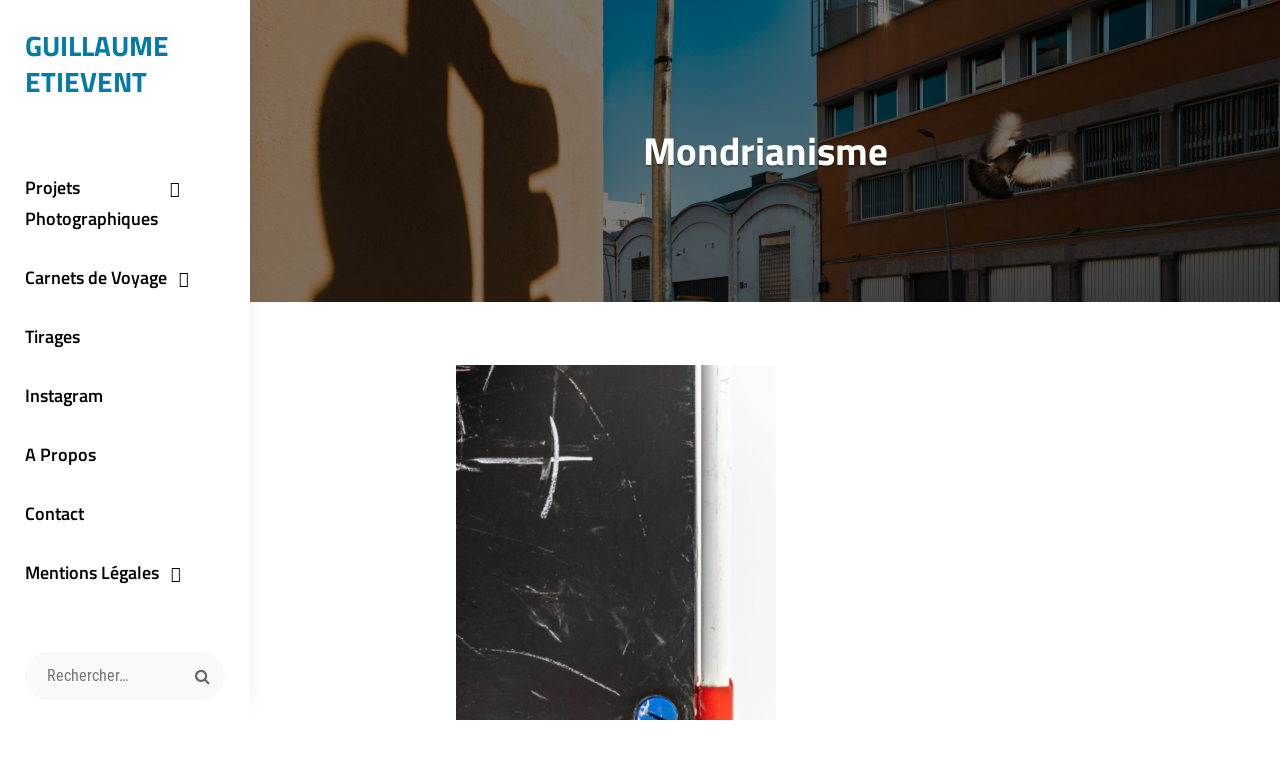

--- FILE ---
content_type: text/html; charset=UTF-8
request_url: https://guillaumeetievent.com/index.php/projets-courts/mondrianisme/
body_size: 13010
content:
<!DOCTYPE html>
<html >
<head>
	<meta charset="UTF-8">
	<meta name="viewport" content="width=device-width, initial-scale=1">
	<link rel="profile" href="https://gmpg.org/xfn/11">

	<meta name='robots' content='index, follow, max-image-preview:large, max-snippet:-1, max-video-preview:-1' />

	<!-- This site is optimized with the Yoast SEO plugin v26.6 - https://yoast.com/wordpress/plugins/seo/ -->
	<title>Mondrianisme - Guillaume Etievent</title>
	<link rel="canonical" href="https://guillaumeetievent.com/index.php/projets-courts/mondrianisme/" />
	<meta property="og:locale" content="fr_FR" />
	<meta property="og:type" content="article" />
	<meta property="og:title" content="Mondrianisme - Guillaume Etievent" />
	<meta property="og:url" content="https://guillaumeetievent.com/index.php/projets-courts/mondrianisme/" />
	<meta property="og:site_name" content="Guillaume Etievent" />
	<meta name="twitter:card" content="summary_large_image" />
	<script type="application/ld+json" class="yoast-schema-graph">{"@context":"https://schema.org","@graph":[{"@type":"WebPage","@id":"https://guillaumeetievent.com/index.php/projets-courts/mondrianisme/","url":"https://guillaumeetievent.com/index.php/projets-courts/mondrianisme/","name":"Mondrianisme - Guillaume Etievent","isPartOf":{"@id":"https://guillaumeetievent.com/#website"},"datePublished":"2020-01-30T16:04:06+00:00","breadcrumb":{"@id":"https://guillaumeetievent.com/index.php/projets-courts/mondrianisme/#breadcrumb"},"inLanguage":"fr-FR","potentialAction":[{"@type":"ReadAction","target":["https://guillaumeetievent.com/index.php/projets-courts/mondrianisme/"]}]},{"@type":"BreadcrumbList","@id":"https://guillaumeetievent.com/index.php/projets-courts/mondrianisme/#breadcrumb","itemListElement":[{"@type":"ListItem","position":1,"name":"Accueil","item":"https://guillaumeetievent.com/"},{"@type":"ListItem","position":2,"name":"Projets Courts","item":"https://guillaumeetievent.com/index.php/projets-courts/"},{"@type":"ListItem","position":3,"name":"Mondrianisme"}]},{"@type":"WebSite","@id":"https://guillaumeetievent.com/#website","url":"https://guillaumeetievent.com/","name":"Guillaume Etievent","description":"","potentialAction":[{"@type":"SearchAction","target":{"@type":"EntryPoint","urlTemplate":"https://guillaumeetievent.com/?s={search_term_string}"},"query-input":{"@type":"PropertyValueSpecification","valueRequired":true,"valueName":"search_term_string"}}],"inLanguage":"fr-FR"}]}</script>
	<!-- / Yoast SEO plugin. -->


<link rel='dns-prefetch' href='//stats.wp.com' />
<link href='https://fonts.gstatic.com' crossorigin rel='preconnect' />
<link rel="alternate" type="application/rss+xml" title="Guillaume Etievent &raquo; Flux" href="https://guillaumeetievent.com/index.php/feed/" />
<link rel="alternate" type="application/rss+xml" title="Guillaume Etievent &raquo; Flux des commentaires" href="https://guillaumeetievent.com/index.php/comments/feed/" />
<link rel="alternate" title="oEmbed (JSON)" type="application/json+oembed" href="https://guillaumeetievent.com/index.php/wp-json/oembed/1.0/embed?url=https%3A%2F%2Fguillaumeetievent.com%2Findex.php%2Fprojets-courts%2Fmondrianisme%2F" />
<link rel="alternate" title="oEmbed (XML)" type="text/xml+oembed" href="https://guillaumeetievent.com/index.php/wp-json/oembed/1.0/embed?url=https%3A%2F%2Fguillaumeetievent.com%2Findex.php%2Fprojets-courts%2Fmondrianisme%2F&#038;format=xml" />
<style id='wp-img-auto-sizes-contain-inline-css' type='text/css'>
img:is([sizes=auto i],[sizes^="auto," i]){contain-intrinsic-size:3000px 1500px}
/*# sourceURL=wp-img-auto-sizes-contain-inline-css */
</style>
<style id='wp-emoji-styles-inline-css' type='text/css'>

	img.wp-smiley, img.emoji {
		display: inline !important;
		border: none !important;
		box-shadow: none !important;
		height: 1em !important;
		width: 1em !important;
		margin: 0 0.07em !important;
		vertical-align: -0.1em !important;
		background: none !important;
		padding: 0 !important;
	}
/*# sourceURL=wp-emoji-styles-inline-css */
</style>
<link rel='stylesheet' id='wp-block-library-css' href='https://guillaumeetievent.com/wp-includes/css/dist/block-library/style.min.css?ver=6.9' type='text/css' media='all' />
<style id='wp-block-library-theme-inline-css' type='text/css'>
.wp-block-audio :where(figcaption){color:#555;font-size:13px;text-align:center}.is-dark-theme .wp-block-audio :where(figcaption){color:#ffffffa6}.wp-block-audio{margin:0 0 1em}.wp-block-code{border:1px solid #ccc;border-radius:4px;font-family:Menlo,Consolas,monaco,monospace;padding:.8em 1em}.wp-block-embed :where(figcaption){color:#555;font-size:13px;text-align:center}.is-dark-theme .wp-block-embed :where(figcaption){color:#ffffffa6}.wp-block-embed{margin:0 0 1em}.blocks-gallery-caption{color:#555;font-size:13px;text-align:center}.is-dark-theme .blocks-gallery-caption{color:#ffffffa6}:root :where(.wp-block-image figcaption){color:#555;font-size:13px;text-align:center}.is-dark-theme :root :where(.wp-block-image figcaption){color:#ffffffa6}.wp-block-image{margin:0 0 1em}.wp-block-pullquote{border-bottom:4px solid;border-top:4px solid;color:currentColor;margin-bottom:1.75em}.wp-block-pullquote :where(cite),.wp-block-pullquote :where(footer),.wp-block-pullquote__citation{color:currentColor;font-size:.8125em;font-style:normal;text-transform:uppercase}.wp-block-quote{border-left:.25em solid;margin:0 0 1.75em;padding-left:1em}.wp-block-quote cite,.wp-block-quote footer{color:currentColor;font-size:.8125em;font-style:normal;position:relative}.wp-block-quote:where(.has-text-align-right){border-left:none;border-right:.25em solid;padding-left:0;padding-right:1em}.wp-block-quote:where(.has-text-align-center){border:none;padding-left:0}.wp-block-quote.is-large,.wp-block-quote.is-style-large,.wp-block-quote:where(.is-style-plain){border:none}.wp-block-search .wp-block-search__label{font-weight:700}.wp-block-search__button{border:1px solid #ccc;padding:.375em .625em}:where(.wp-block-group.has-background){padding:1.25em 2.375em}.wp-block-separator.has-css-opacity{opacity:.4}.wp-block-separator{border:none;border-bottom:2px solid;margin-left:auto;margin-right:auto}.wp-block-separator.has-alpha-channel-opacity{opacity:1}.wp-block-separator:not(.is-style-wide):not(.is-style-dots){width:100px}.wp-block-separator.has-background:not(.is-style-dots){border-bottom:none;height:1px}.wp-block-separator.has-background:not(.is-style-wide):not(.is-style-dots){height:2px}.wp-block-table{margin:0 0 1em}.wp-block-table td,.wp-block-table th{word-break:normal}.wp-block-table :where(figcaption){color:#555;font-size:13px;text-align:center}.is-dark-theme .wp-block-table :where(figcaption){color:#ffffffa6}.wp-block-video :where(figcaption){color:#555;font-size:13px;text-align:center}.is-dark-theme .wp-block-video :where(figcaption){color:#ffffffa6}.wp-block-video{margin:0 0 1em}:root :where(.wp-block-template-part.has-background){margin-bottom:0;margin-top:0;padding:1.25em 2.375em}
/*# sourceURL=/wp-includes/css/dist/block-library/theme.min.css */
</style>
<style id='classic-theme-styles-inline-css' type='text/css'>
/*! This file is auto-generated */
.wp-block-button__link{color:#fff;background-color:#32373c;border-radius:9999px;box-shadow:none;text-decoration:none;padding:calc(.667em + 2px) calc(1.333em + 2px);font-size:1.125em}.wp-block-file__button{background:#32373c;color:#fff;text-decoration:none}
/*# sourceURL=/wp-includes/css/classic-themes.min.css */
</style>
<link rel='stylesheet' id='mediaelement-css' href='https://guillaumeetievent.com/wp-includes/js/mediaelement/mediaelementplayer-legacy.min.css?ver=4.2.17' type='text/css' media='all' />
<link rel='stylesheet' id='wp-mediaelement-css' href='https://guillaumeetievent.com/wp-includes/js/mediaelement/wp-mediaelement.min.css?ver=6.9' type='text/css' media='all' />
<style id='jetpack-sharing-buttons-style-inline-css' type='text/css'>
.jetpack-sharing-buttons__services-list{display:flex;flex-direction:row;flex-wrap:wrap;gap:0;list-style-type:none;margin:5px;padding:0}.jetpack-sharing-buttons__services-list.has-small-icon-size{font-size:12px}.jetpack-sharing-buttons__services-list.has-normal-icon-size{font-size:16px}.jetpack-sharing-buttons__services-list.has-large-icon-size{font-size:24px}.jetpack-sharing-buttons__services-list.has-huge-icon-size{font-size:36px}@media print{.jetpack-sharing-buttons__services-list{display:none!important}}.editor-styles-wrapper .wp-block-jetpack-sharing-buttons{gap:0;padding-inline-start:0}ul.jetpack-sharing-buttons__services-list.has-background{padding:1.25em 2.375em}
/*# sourceURL=https://guillaumeetievent.com/wp-content/plugins/jetpack/_inc/blocks/sharing-buttons/view.css */
</style>
<style id='global-styles-inline-css' type='text/css'>
:root{--wp--preset--aspect-ratio--square: 1;--wp--preset--aspect-ratio--4-3: 4/3;--wp--preset--aspect-ratio--3-4: 3/4;--wp--preset--aspect-ratio--3-2: 3/2;--wp--preset--aspect-ratio--2-3: 2/3;--wp--preset--aspect-ratio--16-9: 16/9;--wp--preset--aspect-ratio--9-16: 9/16;--wp--preset--color--black: #000000;--wp--preset--color--cyan-bluish-gray: #abb8c3;--wp--preset--color--white: #ffffff;--wp--preset--color--pale-pink: #f78da7;--wp--preset--color--vivid-red: #cf2e2e;--wp--preset--color--luminous-vivid-orange: #ff6900;--wp--preset--color--luminous-vivid-amber: #fcb900;--wp--preset--color--light-green-cyan: #7bdcb5;--wp--preset--color--vivid-green-cyan: #00d084;--wp--preset--color--pale-cyan-blue: #8ed1fc;--wp--preset--color--vivid-cyan-blue: #0693e3;--wp--preset--color--vivid-purple: #9b51e0;--wp--preset--color--medium-black: #333333;--wp--preset--color--gray: #999999;--wp--preset--color--light-gray: #f6f6f6;--wp--preset--color--yellow: #e87785;--wp--preset--gradient--vivid-cyan-blue-to-vivid-purple: linear-gradient(135deg,rgb(6,147,227) 0%,rgb(155,81,224) 100%);--wp--preset--gradient--light-green-cyan-to-vivid-green-cyan: linear-gradient(135deg,rgb(122,220,180) 0%,rgb(0,208,130) 100%);--wp--preset--gradient--luminous-vivid-amber-to-luminous-vivid-orange: linear-gradient(135deg,rgb(252,185,0) 0%,rgb(255,105,0) 100%);--wp--preset--gradient--luminous-vivid-orange-to-vivid-red: linear-gradient(135deg,rgb(255,105,0) 0%,rgb(207,46,46) 100%);--wp--preset--gradient--very-light-gray-to-cyan-bluish-gray: linear-gradient(135deg,rgb(238,238,238) 0%,rgb(169,184,195) 100%);--wp--preset--gradient--cool-to-warm-spectrum: linear-gradient(135deg,rgb(74,234,220) 0%,rgb(151,120,209) 20%,rgb(207,42,186) 40%,rgb(238,44,130) 60%,rgb(251,105,98) 80%,rgb(254,248,76) 100%);--wp--preset--gradient--blush-light-purple: linear-gradient(135deg,rgb(255,206,236) 0%,rgb(152,150,240) 100%);--wp--preset--gradient--blush-bordeaux: linear-gradient(135deg,rgb(254,205,165) 0%,rgb(254,45,45) 50%,rgb(107,0,62) 100%);--wp--preset--gradient--luminous-dusk: linear-gradient(135deg,rgb(255,203,112) 0%,rgb(199,81,192) 50%,rgb(65,88,208) 100%);--wp--preset--gradient--pale-ocean: linear-gradient(135deg,rgb(255,245,203) 0%,rgb(182,227,212) 50%,rgb(51,167,181) 100%);--wp--preset--gradient--electric-grass: linear-gradient(135deg,rgb(202,248,128) 0%,rgb(113,206,126) 100%);--wp--preset--gradient--midnight: linear-gradient(135deg,rgb(2,3,129) 0%,rgb(40,116,252) 100%);--wp--preset--font-size--small: 14px;--wp--preset--font-size--medium: 20px;--wp--preset--font-size--large: 42px;--wp--preset--font-size--x-large: 42px;--wp--preset--font-size--normal: 16px;--wp--preset--font-size--huge: 56px;--wp--preset--spacing--20: 0.44rem;--wp--preset--spacing--30: 0.67rem;--wp--preset--spacing--40: 1rem;--wp--preset--spacing--50: 1.5rem;--wp--preset--spacing--60: 2.25rem;--wp--preset--spacing--70: 3.38rem;--wp--preset--spacing--80: 5.06rem;--wp--preset--shadow--natural: 6px 6px 9px rgba(0, 0, 0, 0.2);--wp--preset--shadow--deep: 12px 12px 50px rgba(0, 0, 0, 0.4);--wp--preset--shadow--sharp: 6px 6px 0px rgba(0, 0, 0, 0.2);--wp--preset--shadow--outlined: 6px 6px 0px -3px rgb(255, 255, 255), 6px 6px rgb(0, 0, 0);--wp--preset--shadow--crisp: 6px 6px 0px rgb(0, 0, 0);}:where(.is-layout-flex){gap: 0.5em;}:where(.is-layout-grid){gap: 0.5em;}body .is-layout-flex{display: flex;}.is-layout-flex{flex-wrap: wrap;align-items: center;}.is-layout-flex > :is(*, div){margin: 0;}body .is-layout-grid{display: grid;}.is-layout-grid > :is(*, div){margin: 0;}:where(.wp-block-columns.is-layout-flex){gap: 2em;}:where(.wp-block-columns.is-layout-grid){gap: 2em;}:where(.wp-block-post-template.is-layout-flex){gap: 1.25em;}:where(.wp-block-post-template.is-layout-grid){gap: 1.25em;}.has-black-color{color: var(--wp--preset--color--black) !important;}.has-cyan-bluish-gray-color{color: var(--wp--preset--color--cyan-bluish-gray) !important;}.has-white-color{color: var(--wp--preset--color--white) !important;}.has-pale-pink-color{color: var(--wp--preset--color--pale-pink) !important;}.has-vivid-red-color{color: var(--wp--preset--color--vivid-red) !important;}.has-luminous-vivid-orange-color{color: var(--wp--preset--color--luminous-vivid-orange) !important;}.has-luminous-vivid-amber-color{color: var(--wp--preset--color--luminous-vivid-amber) !important;}.has-light-green-cyan-color{color: var(--wp--preset--color--light-green-cyan) !important;}.has-vivid-green-cyan-color{color: var(--wp--preset--color--vivid-green-cyan) !important;}.has-pale-cyan-blue-color{color: var(--wp--preset--color--pale-cyan-blue) !important;}.has-vivid-cyan-blue-color{color: var(--wp--preset--color--vivid-cyan-blue) !important;}.has-vivid-purple-color{color: var(--wp--preset--color--vivid-purple) !important;}.has-black-background-color{background-color: var(--wp--preset--color--black) !important;}.has-cyan-bluish-gray-background-color{background-color: var(--wp--preset--color--cyan-bluish-gray) !important;}.has-white-background-color{background-color: var(--wp--preset--color--white) !important;}.has-pale-pink-background-color{background-color: var(--wp--preset--color--pale-pink) !important;}.has-vivid-red-background-color{background-color: var(--wp--preset--color--vivid-red) !important;}.has-luminous-vivid-orange-background-color{background-color: var(--wp--preset--color--luminous-vivid-orange) !important;}.has-luminous-vivid-amber-background-color{background-color: var(--wp--preset--color--luminous-vivid-amber) !important;}.has-light-green-cyan-background-color{background-color: var(--wp--preset--color--light-green-cyan) !important;}.has-vivid-green-cyan-background-color{background-color: var(--wp--preset--color--vivid-green-cyan) !important;}.has-pale-cyan-blue-background-color{background-color: var(--wp--preset--color--pale-cyan-blue) !important;}.has-vivid-cyan-blue-background-color{background-color: var(--wp--preset--color--vivid-cyan-blue) !important;}.has-vivid-purple-background-color{background-color: var(--wp--preset--color--vivid-purple) !important;}.has-black-border-color{border-color: var(--wp--preset--color--black) !important;}.has-cyan-bluish-gray-border-color{border-color: var(--wp--preset--color--cyan-bluish-gray) !important;}.has-white-border-color{border-color: var(--wp--preset--color--white) !important;}.has-pale-pink-border-color{border-color: var(--wp--preset--color--pale-pink) !important;}.has-vivid-red-border-color{border-color: var(--wp--preset--color--vivid-red) !important;}.has-luminous-vivid-orange-border-color{border-color: var(--wp--preset--color--luminous-vivid-orange) !important;}.has-luminous-vivid-amber-border-color{border-color: var(--wp--preset--color--luminous-vivid-amber) !important;}.has-light-green-cyan-border-color{border-color: var(--wp--preset--color--light-green-cyan) !important;}.has-vivid-green-cyan-border-color{border-color: var(--wp--preset--color--vivid-green-cyan) !important;}.has-pale-cyan-blue-border-color{border-color: var(--wp--preset--color--pale-cyan-blue) !important;}.has-vivid-cyan-blue-border-color{border-color: var(--wp--preset--color--vivid-cyan-blue) !important;}.has-vivid-purple-border-color{border-color: var(--wp--preset--color--vivid-purple) !important;}.has-vivid-cyan-blue-to-vivid-purple-gradient-background{background: var(--wp--preset--gradient--vivid-cyan-blue-to-vivid-purple) !important;}.has-light-green-cyan-to-vivid-green-cyan-gradient-background{background: var(--wp--preset--gradient--light-green-cyan-to-vivid-green-cyan) !important;}.has-luminous-vivid-amber-to-luminous-vivid-orange-gradient-background{background: var(--wp--preset--gradient--luminous-vivid-amber-to-luminous-vivid-orange) !important;}.has-luminous-vivid-orange-to-vivid-red-gradient-background{background: var(--wp--preset--gradient--luminous-vivid-orange-to-vivid-red) !important;}.has-very-light-gray-to-cyan-bluish-gray-gradient-background{background: var(--wp--preset--gradient--very-light-gray-to-cyan-bluish-gray) !important;}.has-cool-to-warm-spectrum-gradient-background{background: var(--wp--preset--gradient--cool-to-warm-spectrum) !important;}.has-blush-light-purple-gradient-background{background: var(--wp--preset--gradient--blush-light-purple) !important;}.has-blush-bordeaux-gradient-background{background: var(--wp--preset--gradient--blush-bordeaux) !important;}.has-luminous-dusk-gradient-background{background: var(--wp--preset--gradient--luminous-dusk) !important;}.has-pale-ocean-gradient-background{background: var(--wp--preset--gradient--pale-ocean) !important;}.has-electric-grass-gradient-background{background: var(--wp--preset--gradient--electric-grass) !important;}.has-midnight-gradient-background{background: var(--wp--preset--gradient--midnight) !important;}.has-small-font-size{font-size: var(--wp--preset--font-size--small) !important;}.has-medium-font-size{font-size: var(--wp--preset--font-size--medium) !important;}.has-large-font-size{font-size: var(--wp--preset--font-size--large) !important;}.has-x-large-font-size{font-size: var(--wp--preset--font-size--x-large) !important;}
:where(.wp-block-post-template.is-layout-flex){gap: 1.25em;}:where(.wp-block-post-template.is-layout-grid){gap: 1.25em;}
:where(.wp-block-term-template.is-layout-flex){gap: 1.25em;}:where(.wp-block-term-template.is-layout-grid){gap: 1.25em;}
:where(.wp-block-columns.is-layout-flex){gap: 2em;}:where(.wp-block-columns.is-layout-grid){gap: 2em;}
:root :where(.wp-block-pullquote){font-size: 1.5em;line-height: 1.6;}
/*# sourceURL=global-styles-inline-css */
</style>
<link rel='stylesheet' id='cwt-genericons-css' href='https://guillaumeetievent.com/wp-content/plugins/catch-web-tools/css/genericons.css?ver=3.4.1' type='text/css' media='all' />
<link rel='stylesheet' id='catch-web-tools-social-icons-css' href='https://guillaumeetievent.com/wp-content/plugins/catch-web-tools/css/social-icons.css?ver=24022016' type='text/css' media='all' />
<link rel='stylesheet' id='contact-form-7-css' href='https://guillaumeetievent.com/wp-content/plugins/contact-form-7/includes/css/styles.css?ver=6.1.4' type='text/css' media='all' />
<link rel='stylesheet' id='chique-fonts-css' href='https://guillaumeetievent.com/wp-content/fonts/f2780f48aaf1fcaceb6c9959be231df7.css' type='text/css' media='all' />
<link rel='stylesheet' id='font-awesome-css' href='https://guillaumeetievent.com/wp-content/plugins/elementor/assets/lib/font-awesome/css/font-awesome.min.css?ver=4.7.0' type='text/css' media='all' />
<link rel='stylesheet' id='chique-style-css' href='https://guillaumeetievent.com/wp-content/themes/chique/style.css?ver=20260101-161756' type='text/css' media='all' />
<style id='chique-style-inline-css' type='text/css'>
.home .custom-header:after { background-color: rgba(0, 0, 0, 0); } 
body:not(.home) .custom-header:after { background-color: rgba(0, 0, 0, 0.5); } 
/*# sourceURL=chique-style-inline-css */
</style>
<link rel='stylesheet' id='chique-block-style-css' href='https://guillaumeetievent.com/wp-content/themes/chique/assets/css/blocks.css?ver=1.0' type='text/css' media='all' />
<script type="text/javascript" src="https://guillaumeetievent.com/wp-includes/js/jquery/jquery.min.js?ver=3.7.1" id="jquery-core-js"></script>
<script type="text/javascript" src="https://guillaumeetievent.com/wp-includes/js/jquery/jquery-migrate.min.js?ver=3.4.1" id="jquery-migrate-js"></script>
<link rel="https://api.w.org/" href="https://guillaumeetievent.com/index.php/wp-json/" /><link rel="alternate" title="JSON" type="application/json" href="https://guillaumeetievent.com/index.php/wp-json/wp/v2/pages/181" /><link rel="EditURI" type="application/rsd+xml" title="RSD" href="https://guillaumeetievent.com/xmlrpc.php?rsd" />
<meta name="generator" content="WordPress 6.9" />
<link rel='shortlink' href='https://guillaumeetievent.com/?p=181' />
	<style>img#wpstats{display:none}</style>
		<meta name="generator" content="Elementor 3.34.0; features: additional_custom_breakpoints; settings: css_print_method-external, google_font-enabled, font_display-auto">
			<style>
				.e-con.e-parent:nth-of-type(n+4):not(.e-lazyloaded):not(.e-no-lazyload),
				.e-con.e-parent:nth-of-type(n+4):not(.e-lazyloaded):not(.e-no-lazyload) * {
					background-image: none !important;
				}
				@media screen and (max-height: 1024px) {
					.e-con.e-parent:nth-of-type(n+3):not(.e-lazyloaded):not(.e-no-lazyload),
					.e-con.e-parent:nth-of-type(n+3):not(.e-lazyloaded):not(.e-no-lazyload) * {
						background-image: none !important;
					}
				}
				@media screen and (max-height: 640px) {
					.e-con.e-parent:nth-of-type(n+2):not(.e-lazyloaded):not(.e-no-lazyload),
					.e-con.e-parent:nth-of-type(n+2):not(.e-lazyloaded):not(.e-no-lazyload) * {
						background-image: none !important;
					}
				}
			</style>
						<style type="text/css" rel="header-image">
				.custom-header {
					background-image: url( https://guillaumeetievent.com/wp-content/uploads/2022/12/Andanzas28.jpg);
					background-position: center top;
					background-repeat: no-repeat;
					background-size: cover;
				}
			</style>
				<style type="text/css">
					.site-title a,
			.site-description {
				color: #017ba8;
			}
				</style>
		<style type="text/css" id="custom-background-css">
body.custom-background { background-color: #ffffff; }
</style>
	<link rel="amphtml" href="https://guillaumeetievent.com/index.php/projets-courts/mondrianisme/?amp"><!-- This site is optimized with the Catch Web Tools v2.7.6 - https://catchplugins.com/plugins/catch-web-tools/ -->
<!-- CWT Webmaster Tools -->

<!-- CWT Opengraph Tools -->

<!-- CWT SEO -->

<!-- CWT Custom CSS -->
<style type="text/css" rel="cwt">
/* CWT Social Icons Custom CSS */
.catchwebtools-social .genericon::before { font-size : 32px }
.catchwebtools-social .genericon { 
width : 32px; height : 32px;
}

</style>
<!-- / Catch Web Tools plugin. -->
</head>

<body data-rsssl=1 class="wp-singular page-template-default page page-id-181 page-child parent-pageid-7 custom-background wp-embed-responsive wp-theme-chique navigation-classic single-blog no-featured-slider color-scheme-default elementor-default elementor-kit-310">


	<div id="page" class="site">
		<a class="skip-link screen-reader-text" href="#content">Aller au contenu</a>

		<header id="masthead" class="site-header">
			<div class="wrapper">
				<div class="site-header-main">
					<div class="site-branding">
	
	<div class="site-identity">
					<p class="site-title"><a href="https://guillaumeetievent.com/" rel="home">Guillaume Etievent</a></p>
		
			</div>
</div><!-- .site-branding -->

					<div id="site-header-menu" class="site-header-menu">
	<div id="primary-menu-wrapper" class="menu-wrapper">

		<div class="header-overlay"></div>

		<div class="menu-toggle-wrapper">
			<button id="menu-toggle" class="menu-toggle" aria-controls="top-menu" aria-expanded="false">
				<div class="menu-bars">
					<div class="bars bar1"></div>
	  				<div class="bars bar2"></div>
	  				<div class="bars bar3"></div>
  				</div>
				<span class="menu-label">Menu</span>
			</button>
		</div><!-- .menu-toggle-wrapper -->

		<div class="menu-inside-wrapper">
			
					<nav id="site-navigation" class="main-navigation" role="navigation" aria-label="Menu principal">
		<ul id="primary-menu" class="menu nav-menu"><li id="menu-item-423" class="menu-item menu-item-type-post_type menu-item-object-page menu-item-has-children menu-item-423"><a href="https://guillaumeetievent.com/index.php/projets-photographiques/">Projets Photographiques</a>
<ul class="sub-menu">
	<li id="menu-item-268" class="menu-item menu-item-type-post_type menu-item-object-page menu-item-268"><a href="https://guillaumeetievent.com/index.php/extinctions/">Extinctions</a></li>
	<li id="menu-item-534" class="menu-item menu-item-type-post_type menu-item-object-page menu-item-534"><a href="https://guillaumeetievent.com/index.php/foyers/">Foyers</a></li>
	<li id="menu-item-315" class="menu-item menu-item-type-post_type menu-item-object-page menu-item-315"><a href="https://guillaumeetievent.com/index.php/prisme/">Prisme</a></li>
</ul>
</li>
<li id="menu-item-495" class="menu-item menu-item-type-post_type menu-item-object-page menu-item-has-children menu-item-495"><a href="https://guillaumeetievent.com/index.php/carnets-de-voyage/">Carnets de Voyage</a>
<ul class="sub-menu">
	<li id="menu-item-417" class="menu-item menu-item-type-post_type menu-item-object-page menu-item-417"><a href="https://guillaumeetievent.com/index.php/y-ver/">Y Ver</a></li>
	<li id="menu-item-480" class="menu-item menu-item-type-post_type menu-item-object-page menu-item-480"><a href="https://guillaumeetievent.com/index.php/andanzas/">Andanzas</a></li>
</ul>
</li>
<li id="menu-item-432" class="menu-item menu-item-type-post_type menu-item-object-page menu-item-432"><a href="https://guillaumeetievent.com/index.php/tirages/">Tirages</a></li>
<li id="menu-item-311" class="menu-item menu-item-type-custom menu-item-object-custom menu-item-311"><a href="https://www.instagram.com/guillaume_etvnt/">Instagram</a></li>
<li id="menu-item-18" class="menu-item menu-item-type-post_type menu-item-object-page menu-item-18"><a href="https://guillaumeetievent.com/index.php/a-propos/">A Propos</a></li>
<li id="menu-item-19" class="menu-item menu-item-type-post_type menu-item-object-page menu-item-19"><a href="https://guillaumeetievent.com/index.php/contact/">Contact</a></li>
<li id="menu-item-377" class="menu-item menu-item-type-post_type menu-item-object-page menu-item-has-children menu-item-377"><a href="https://guillaumeetievent.com/index.php/mentions-legales/">Mentions Légales</a>
<ul class="sub-menu">
	<li id="menu-item-138" class="menu-item menu-item-type-post_type menu-item-object-page menu-item-privacy-policy menu-item-138"><a rel="privacy-policy" href="https://guillaumeetievent.com/index.php/politique-de-confidentialite/">Politique de confidentialité</a></li>
</ul>
</li>
</ul>
	</nav><!-- .main-navigation -->

			<div class="mobile-social-search">
				<div class="search-container">
					

<form role="search" method="get" class="search-form" action="https://guillaumeetievent.com/">
	<label for="search-form-696dd03dc1329">
		<span class="screen-reader-text">Recherche pour :</span>	
		<input type="search" id="search-form-696dd03dc1329" class="search-field" placeholder="Rechercher…" value="" name="s" title="Recherche pour :">
	</label>
		
	<button type="submit" class="search-submit fa fa-search"></button>
</form>
				</div>

			<nav class="social-navigation" role="navigation" aria-label="Menu des liens de réseaux sociaux">
				<div class="menu"><ul>
<li class="page_item page-item-185"><a href="https://guillaumeetievent.com/"><span class="screen-reader-text">#185 (pas de titre)</span></a></li>
<li class="page_item page-item-9"><a href="https://guillaumeetievent.com/index.php/a-propos/"><span class="screen-reader-text">A Propos</span></a></li>
<li class="page_item page-item-477"><a href="https://guillaumeetievent.com/index.php/andanzas/"><span class="screen-reader-text">Andanzas</span></a></li>
<li class="page_item page-item-494"><a href="https://guillaumeetievent.com/index.php/carnets-de-voyage/"><span class="screen-reader-text">Carnets de Voyage</span></a></li>
<li class="page_item page-item-10"><a href="https://guillaumeetievent.com/index.php/contact/"><span class="screen-reader-text">Contact</span></a></li>
<li class="page_item page-item-226"><a href="https://guillaumeetievent.com/index.php/extinctions/"><span class="screen-reader-text">Extinctions</span></a></li>
<li class="page_item page-item-530"><a href="https://guillaumeetievent.com/index.php/foyers/"><span class="screen-reader-text">Foyers</span></a></li>
<li class="page_item page-item-375"><a href="https://guillaumeetievent.com/index.php/mentions-legales/"><span class="screen-reader-text">Mentions Légales</span></a></li>
<li class="page_item page-item-3"><a href="https://guillaumeetievent.com/index.php/politique-de-confidentialite/"><span class="screen-reader-text">Politique de confidentialité</span></a></li>
<li class="page_item page-item-313"><a href="https://guillaumeetievent.com/index.php/prisme/"><span class="screen-reader-text">Prisme</span></a></li>
<li class="page_item page-item-7 page_item_has_children current_page_ancestor current_page_parent"><a href="https://guillaumeetievent.com/index.php/projets-courts/"><span class="screen-reader-text">Projets Courts</span></a></li>
<li class="page_item page-item-421"><a href="https://guillaumeetievent.com/index.php/projets-photographiques/"><span class="screen-reader-text">Projets Photographiques</span></a></li>
<li class="page_item page-item-427"><a href="https://guillaumeetievent.com/index.php/tirages/"><span class="screen-reader-text">Tirages</span></a></li>
<li class="page_item page-item-415"><a href="https://guillaumeetievent.com/index.php/y-ver/"><span class="screen-reader-text">Y Ver</span></a></li>
</ul></div>
			</nav><!-- .social-navigation -->


			</div><!-- .mobile-social-search -->
		</div><!-- .menu-inside-wrapper -->
	</div><!-- #primary-menu-wrapper.menu-wrapper -->

</div><!-- .site-header-menu -->

<div class="search-social-container">
	<div id="primary-search-wrapper">
			<div class="search-container">
				

<form role="search" method="get" class="search-form" action="https://guillaumeetievent.com/">
	<label for="search-form-696dd03dc18d1">
		<span class="screen-reader-text">Recherche pour :</span>	
		<input type="search" id="search-form-696dd03dc18d1" class="search-field" placeholder="Rechercher…" value="" name="s" title="Recherche pour :">
	</label>
		
	<button type="submit" class="search-submit fa fa-search"></button>
</form>
			</div>
	</div><!-- #primary-search-wrapper -->

</div> <!-- .search-social-container -->



				</div> <!-- .site-header-main -->

			</div> <!-- .wrapper -->
		</header><!-- #masthead -->	
			
		<div class="below-site-header">

			<div class="site-overlay"><span class="screen-reader-text">Superposition de site</span></div>

			
<div class="custom-header">
		<div class="custom-header-media">
		<img src="https://guillaumeetievent.com/wp-content/uploads/2022/12/Andanzas28.jpg"/>	</div>
	
			<div class="custom-header-content content-aligned-center text-aligned-center">
			<div class="entry-container">
								<div class="entry-container-wrap">
					<header class="entry-header">
						<h1 class="entry-title">Mondrianisme</h1>					</header>

									</div> <!-- .entry-container-wrap -->
			</div>
		</div> <!-- entry-container -->
		
	</div><!-- .custom-header -->






			<div id="content" class="site-content">
				<div class="wrapper">

	<div id="primary" class="content-area">
		<main id="main" class="site-main">
			<div class="singular-content-wrap">
				
<article id="post-181" class="post-181 page type-page status-publish hentry">
	<!-- Page/Post Single Image Disabled or No Image set in Post Thumbnail -->
	<div class="entry-container">
		
		<div class="entry-content">
			<div id="envira-gallery-wrap-140" class="envira-gallery-wrap envira-gallery-theme-base envira-lightbox-theme-base" itemscope itemtype="https://schema.org/ImageGallery"><div data-row-height="" data-gallery-theme="" id="envira-gallery-140" class="envira-gallery-public  envira-gallery-1-columns envira-clear enviratope envira-gallery-css-animations" data-envira-columns="1"><div id="envira-gallery-item-141" class="envira-gallery-item enviratope-item envira-gallery-item-1 envira-lazy-load" style="padding-left: 5px; padding-bottom: 15px; padding-right: 5px;"  itemscope itemtype="https://schema.org/ImageObject"><div class="envira-gallery-item-inner"><div class="envira-gallery-position-overlay  envira-gallery-top-left"></div><div class="envira-gallery-position-overlay  envira-gallery-top-right"></div><div class="envira-gallery-position-overlay  envira-gallery-bottom-left"></div><div class="envira-gallery-position-overlay  envira-gallery-bottom-right"></div><a href="https://guillaumeetievent.com/wp-content/uploads/2020/01/Mondrianisme-1-1-683x1024.jpg" class="envira-gallery-140 envira-gallery-link" rel="enviragallery140" title="Mondrianisme-1" data-envira-caption="Mondrianisme-1" data-envira-retina="" data-thumbnail=""  itemprop="contentUrl"><div class="envira-lazy" data-test-width="640" data-test-height="480" style="padding-bottom:75%;"><img decoding="async" id="envira-gallery-image-141" class="envira-gallery-image envira-gallery-image-1" data-envira-index="1" src="https://guillaumeetievent.com/wp-content/uploads/2020/01/Mondrianisme-1-1-683x1024-640x480.jpg" data-envira-src="https://guillaumeetievent.com/wp-content/uploads/2020/01/Mondrianisme-1-1-683x1024-640x480.jpg" data-envira-gallery-id="140" data-envira-item-id="141" data-envira-caption="Mondrianisme-1" alt="" title="Mondrianisme-1"  itemprop="thumbnailUrl" data-envira-srcset="https://guillaumeetievent.com/wp-content/uploads/2020/01/Mondrianisme-1-1-683x1024-640x480.jpg 400w,https://guillaumeetievent.com/wp-content/uploads/2020/01/Mondrianisme-1-1-683x1024-640x480.jpg 2x" srcset="[data-uri]" /></div></a></div></div><div id="envira-gallery-item-142" class="envira-gallery-item enviratope-item envira-gallery-item-2 envira-lazy-load" style="padding-left: 5px; padding-bottom: 15px; padding-right: 5px;"  itemscope itemtype="https://schema.org/ImageObject"><div class="envira-gallery-item-inner"><div class="envira-gallery-position-overlay  envira-gallery-top-left"></div><div class="envira-gallery-position-overlay  envira-gallery-top-right"></div><div class="envira-gallery-position-overlay  envira-gallery-bottom-left"></div><div class="envira-gallery-position-overlay  envira-gallery-bottom-right"></div><a href="https://guillaumeetievent.com/wp-content/uploads/2020/01/Mondrianisme-2-1-683x1024.jpg" class="envira-gallery-140 envira-gallery-link" rel="enviragallery140" title="Mondrianisme-2" data-envira-caption="Mondrianisme-2" data-envira-retina="" data-thumbnail=""  itemprop="contentUrl"><div class="envira-lazy" data-test-width="640" data-test-height="480" style="padding-bottom:75%;"><img decoding="async" id="envira-gallery-image-142" class="envira-gallery-image envira-gallery-image-2" data-envira-index="2" src="https://guillaumeetievent.com/wp-content/uploads/2020/01/Mondrianisme-2-1-683x1024-640x480.jpg" data-envira-src="https://guillaumeetievent.com/wp-content/uploads/2020/01/Mondrianisme-2-1-683x1024-640x480.jpg" data-envira-gallery-id="140" data-envira-item-id="142" data-envira-caption="Mondrianisme-2" alt="" title="Mondrianisme-2"  itemprop="thumbnailUrl" data-envira-srcset="https://guillaumeetievent.com/wp-content/uploads/2020/01/Mondrianisme-2-1-683x1024-640x480.jpg 400w,https://guillaumeetievent.com/wp-content/uploads/2020/01/Mondrianisme-2-1-683x1024-640x480.jpg 2x" srcset="[data-uri]" /></div></a></div></div><div id="envira-gallery-item-143" class="envira-gallery-item enviratope-item envira-gallery-item-3 envira-lazy-load" style="padding-left: 5px; padding-bottom: 15px; padding-right: 5px;"  itemscope itemtype="https://schema.org/ImageObject"><div class="envira-gallery-item-inner"><div class="envira-gallery-position-overlay  envira-gallery-top-left"></div><div class="envira-gallery-position-overlay  envira-gallery-top-right"></div><div class="envira-gallery-position-overlay  envira-gallery-bottom-left"></div><div class="envira-gallery-position-overlay  envira-gallery-bottom-right"></div><a href="https://guillaumeetievent.com/wp-content/uploads/2020/01/Mondrianisme-3-1-683x1024.jpg" class="envira-gallery-140 envira-gallery-link" rel="enviragallery140" title="Mondrianisme-3" data-envira-caption="Mondrianisme-3" data-envira-retina="" data-thumbnail=""  itemprop="contentUrl"><div class="envira-lazy" data-test-width="640" data-test-height="480" style="padding-bottom:75%;"><img decoding="async" id="envira-gallery-image-143" class="envira-gallery-image envira-gallery-image-3" data-envira-index="3" src="https://guillaumeetievent.com/wp-content/uploads/2020/01/Mondrianisme-3-1-683x1024-640x480.jpg" data-envira-src="https://guillaumeetievent.com/wp-content/uploads/2020/01/Mondrianisme-3-1-683x1024-640x480.jpg" data-envira-gallery-id="140" data-envira-item-id="143" data-envira-caption="Mondrianisme-3" alt="" title="Mondrianisme-3"  itemprop="thumbnailUrl" data-envira-srcset="https://guillaumeetievent.com/wp-content/uploads/2020/01/Mondrianisme-3-1-683x1024-640x480.jpg 400w,https://guillaumeetievent.com/wp-content/uploads/2020/01/Mondrianisme-3-1-683x1024-640x480.jpg 2x" srcset="[data-uri]" /></div></a></div></div><div id="envira-gallery-item-144" class="envira-gallery-item enviratope-item envira-gallery-item-4 envira-lazy-load" style="padding-left: 5px; padding-bottom: 15px; padding-right: 5px;"  itemscope itemtype="https://schema.org/ImageObject"><div class="envira-gallery-item-inner"><div class="envira-gallery-position-overlay  envira-gallery-top-left"></div><div class="envira-gallery-position-overlay  envira-gallery-top-right"></div><div class="envira-gallery-position-overlay  envira-gallery-bottom-left"></div><div class="envira-gallery-position-overlay  envira-gallery-bottom-right"></div><a href="https://guillaumeetievent.com/wp-content/uploads/2020/01/Mondrianisme-4-1-683x1024.jpg" class="envira-gallery-140 envira-gallery-link" rel="enviragallery140" title="Mondrianisme-4" data-envira-caption="Mondrianisme-4" data-envira-retina="" data-thumbnail=""  itemprop="contentUrl"><div class="envira-lazy" data-test-width="640" data-test-height="480" style="padding-bottom:75%;"><img decoding="async" id="envira-gallery-image-144" class="envira-gallery-image envira-gallery-image-4" data-envira-index="4" src="https://guillaumeetievent.com/wp-content/uploads/2020/01/Mondrianisme-4-1-683x1024-640x480.jpg" data-envira-src="https://guillaumeetievent.com/wp-content/uploads/2020/01/Mondrianisme-4-1-683x1024-640x480.jpg" data-envira-gallery-id="140" data-envira-item-id="144" data-envira-caption="Mondrianisme-4" alt="" title="Mondrianisme-4"  itemprop="thumbnailUrl" data-envira-srcset="https://guillaumeetievent.com/wp-content/uploads/2020/01/Mondrianisme-4-1-683x1024-640x480.jpg 400w,https://guillaumeetievent.com/wp-content/uploads/2020/01/Mondrianisme-4-1-683x1024-640x480.jpg 2x" srcset="[data-uri]" /></div></a></div></div><div id="envira-gallery-item-145" class="envira-gallery-item enviratope-item envira-gallery-item-5 envira-lazy-load" style="padding-left: 5px; padding-bottom: 15px; padding-right: 5px;"  itemscope itemtype="https://schema.org/ImageObject"><div class="envira-gallery-item-inner"><div class="envira-gallery-position-overlay  envira-gallery-top-left"></div><div class="envira-gallery-position-overlay  envira-gallery-top-right"></div><div class="envira-gallery-position-overlay  envira-gallery-bottom-left"></div><div class="envira-gallery-position-overlay  envira-gallery-bottom-right"></div><a href="https://guillaumeetievent.com/wp-content/uploads/2020/01/Mondrianisme-5-1-683x1024.jpg" class="envira-gallery-140 envira-gallery-link" rel="enviragallery140" title="Mondrianisme-5" data-envira-caption="Mondrianisme-5" data-envira-retina="" data-thumbnail=""  itemprop="contentUrl"><div class="envira-lazy" data-test-width="640" data-test-height="480" style="padding-bottom:75%;"><img decoding="async" id="envira-gallery-image-145" class="envira-gallery-image envira-gallery-image-5" data-envira-index="5" src="https://guillaumeetievent.com/wp-content/uploads/2020/01/Mondrianisme-5-1-683x1024-640x480.jpg" data-envira-src="https://guillaumeetievent.com/wp-content/uploads/2020/01/Mondrianisme-5-1-683x1024-640x480.jpg" data-envira-gallery-id="140" data-envira-item-id="145" data-envira-caption="Mondrianisme-5" alt="" title="Mondrianisme-5"  itemprop="thumbnailUrl" data-envira-srcset="https://guillaumeetievent.com/wp-content/uploads/2020/01/Mondrianisme-5-1-683x1024-640x480.jpg 400w,https://guillaumeetievent.com/wp-content/uploads/2020/01/Mondrianisme-5-1-683x1024-640x480.jpg 2x" srcset="[data-uri]" /></div></a></div></div><div id="envira-gallery-item-146" class="envira-gallery-item enviratope-item envira-gallery-item-6 envira-lazy-load" style="padding-left: 5px; padding-bottom: 15px; padding-right: 5px;"  itemscope itemtype="https://schema.org/ImageObject"><div class="envira-gallery-item-inner"><div class="envira-gallery-position-overlay  envira-gallery-top-left"></div><div class="envira-gallery-position-overlay  envira-gallery-top-right"></div><div class="envira-gallery-position-overlay  envira-gallery-bottom-left"></div><div class="envira-gallery-position-overlay  envira-gallery-bottom-right"></div><a href="https://guillaumeetievent.com/wp-content/uploads/2020/01/Mondrianisme-6-1-683x1024.jpg" class="envira-gallery-140 envira-gallery-link" rel="enviragallery140" title="Mondrianisme-6" data-envira-caption="Mondrianisme-6" data-envira-retina="" data-thumbnail=""  itemprop="contentUrl"><div class="envira-lazy" data-test-width="640" data-test-height="480" style="padding-bottom:75%;"><img decoding="async" id="envira-gallery-image-146" class="envira-gallery-image envira-gallery-image-6" data-envira-index="6" src="https://guillaumeetievent.com/wp-content/uploads/2020/01/Mondrianisme-6-1-683x1024-640x480.jpg" data-envira-src="https://guillaumeetievent.com/wp-content/uploads/2020/01/Mondrianisme-6-1-683x1024-640x480.jpg" data-envira-gallery-id="140" data-envira-item-id="146" data-envira-caption="Mondrianisme-6" alt="" title="Mondrianisme-6"  itemprop="thumbnailUrl" data-envira-srcset="https://guillaumeetievent.com/wp-content/uploads/2020/01/Mondrianisme-6-1-683x1024-640x480.jpg 400w,https://guillaumeetievent.com/wp-content/uploads/2020/01/Mondrianisme-6-1-683x1024-640x480.jpg 2x" srcset="[data-uri]" /></div></a></div></div><div id="envira-gallery-item-147" class="envira-gallery-item enviratope-item envira-gallery-item-7 envira-lazy-load" style="padding-left: 5px; padding-bottom: 15px; padding-right: 5px;"  itemscope itemtype="https://schema.org/ImageObject"><div class="envira-gallery-item-inner"><div class="envira-gallery-position-overlay  envira-gallery-top-left"></div><div class="envira-gallery-position-overlay  envira-gallery-top-right"></div><div class="envira-gallery-position-overlay  envira-gallery-bottom-left"></div><div class="envira-gallery-position-overlay  envira-gallery-bottom-right"></div><a href="https://guillaumeetievent.com/wp-content/uploads/2020/01/Mondrianisme-7-1-683x1024.jpg" class="envira-gallery-140 envira-gallery-link" rel="enviragallery140" title="Mondrianisme-7" data-envira-caption="Mondrianisme-7" data-envira-retina="" data-thumbnail=""  itemprop="contentUrl"><div class="envira-lazy" data-test-width="640" data-test-height="480" style="padding-bottom:75%;"><img decoding="async" id="envira-gallery-image-147" class="envira-gallery-image envira-gallery-image-7" data-envira-index="7" src="https://guillaumeetievent.com/wp-content/uploads/2020/01/Mondrianisme-7-1-683x1024-640x480.jpg" data-envira-src="https://guillaumeetievent.com/wp-content/uploads/2020/01/Mondrianisme-7-1-683x1024-640x480.jpg" data-envira-gallery-id="140" data-envira-item-id="147" data-envira-caption="Mondrianisme-7" alt="" title="Mondrianisme-7"  itemprop="thumbnailUrl" data-envira-srcset="https://guillaumeetievent.com/wp-content/uploads/2020/01/Mondrianisme-7-1-683x1024-640x480.jpg 400w,https://guillaumeetievent.com/wp-content/uploads/2020/01/Mondrianisme-7-1-683x1024-640x480.jpg 2x" srcset="[data-uri]" /></div></a></div></div><div id="envira-gallery-item-148" class="envira-gallery-item enviratope-item envira-gallery-item-8 envira-lazy-load" style="padding-left: 5px; padding-bottom: 15px; padding-right: 5px;"  itemscope itemtype="https://schema.org/ImageObject"><div class="envira-gallery-item-inner"><div class="envira-gallery-position-overlay  envira-gallery-top-left"></div><div class="envira-gallery-position-overlay  envira-gallery-top-right"></div><div class="envira-gallery-position-overlay  envira-gallery-bottom-left"></div><div class="envira-gallery-position-overlay  envira-gallery-bottom-right"></div><a href="https://guillaumeetievent.com/wp-content/uploads/2020/01/Mondrianisme-8-1-683x1024.jpg" class="envira-gallery-140 envira-gallery-link" rel="enviragallery140" title="Mondrianisme-8" data-envira-caption="Mondrianisme-8" data-envira-retina="" data-thumbnail=""  itemprop="contentUrl"><div class="envira-lazy" data-test-width="640" data-test-height="480" style="padding-bottom:75%;"><img decoding="async" id="envira-gallery-image-148" class="envira-gallery-image envira-gallery-image-8" data-envira-index="8" src="https://guillaumeetievent.com/wp-content/uploads/2020/01/Mondrianisme-8-1-683x1024-640x480.jpg" data-envira-src="https://guillaumeetievent.com/wp-content/uploads/2020/01/Mondrianisme-8-1-683x1024-640x480.jpg" data-envira-gallery-id="140" data-envira-item-id="148" data-envira-caption="Mondrianisme-8" alt="" title="Mondrianisme-8"  itemprop="thumbnailUrl" data-envira-srcset="https://guillaumeetievent.com/wp-content/uploads/2020/01/Mondrianisme-8-1-683x1024-640x480.jpg 400w,https://guillaumeetievent.com/wp-content/uploads/2020/01/Mondrianisme-8-1-683x1024-640x480.jpg 2x" srcset="[data-uri]" /></div></a></div></div><div id="envira-gallery-item-149" class="envira-gallery-item enviratope-item envira-gallery-item-9 envira-lazy-load" style="padding-left: 5px; padding-bottom: 15px; padding-right: 5px;"  itemscope itemtype="https://schema.org/ImageObject"><div class="envira-gallery-item-inner"><div class="envira-gallery-position-overlay  envira-gallery-top-left"></div><div class="envira-gallery-position-overlay  envira-gallery-top-right"></div><div class="envira-gallery-position-overlay  envira-gallery-bottom-left"></div><div class="envira-gallery-position-overlay  envira-gallery-bottom-right"></div><a href="https://guillaumeetievent.com/wp-content/uploads/2020/01/Mondrianisme-9-1-683x1024.jpg" class="envira-gallery-140 envira-gallery-link" rel="enviragallery140" title="Mondrianisme-9" data-envira-caption="Mondrianisme-9" data-envira-retina="" data-thumbnail=""  itemprop="contentUrl"><div class="envira-lazy" data-test-width="640" data-test-height="480" style="padding-bottom:75%;"><img decoding="async" id="envira-gallery-image-149" class="envira-gallery-image envira-gallery-image-9" data-envira-index="9" src="https://guillaumeetievent.com/wp-content/uploads/2020/01/Mondrianisme-9-1-683x1024-640x480.jpg" data-envira-src="https://guillaumeetievent.com/wp-content/uploads/2020/01/Mondrianisme-9-1-683x1024-640x480.jpg" data-envira-gallery-id="140" data-envira-item-id="149" data-envira-caption="Mondrianisme-9" alt="" title="Mondrianisme-9"  itemprop="thumbnailUrl" data-envira-srcset="https://guillaumeetievent.com/wp-content/uploads/2020/01/Mondrianisme-9-1-683x1024-640x480.jpg 400w,https://guillaumeetievent.com/wp-content/uploads/2020/01/Mondrianisme-9-1-683x1024-640x480.jpg 2x" srcset="[data-uri]" /></div></a></div></div><div id="envira-gallery-item-150" class="envira-gallery-item enviratope-item envira-gallery-item-10 envira-lazy-load" style="padding-left: 5px; padding-bottom: 15px; padding-right: 5px;"  itemscope itemtype="https://schema.org/ImageObject"><div class="envira-gallery-item-inner"><div class="envira-gallery-position-overlay  envira-gallery-top-left"></div><div class="envira-gallery-position-overlay  envira-gallery-top-right"></div><div class="envira-gallery-position-overlay  envira-gallery-bottom-left"></div><div class="envira-gallery-position-overlay  envira-gallery-bottom-right"></div><a href="https://guillaumeetievent.com/wp-content/uploads/2020/01/Mondrianisme-10-1-683x1024.jpg" class="envira-gallery-140 envira-gallery-link" rel="enviragallery140" title="Mondrianisme-10" data-envira-caption="Mondrianisme-10" data-envira-retina="" data-thumbnail=""  itemprop="contentUrl"><div class="envira-lazy" data-test-width="640" data-test-height="480" style="padding-bottom:75%;"><img decoding="async" id="envira-gallery-image-150" class="envira-gallery-image envira-gallery-image-10" data-envira-index="10" src="https://guillaumeetievent.com/wp-content/uploads/2020/01/Mondrianisme-10-1-683x1024-640x480.jpg" data-envira-src="https://guillaumeetievent.com/wp-content/uploads/2020/01/Mondrianisme-10-1-683x1024-640x480.jpg" data-envira-gallery-id="140" data-envira-item-id="150" data-envira-caption="Mondrianisme-10" alt="" title="Mondrianisme-10"  itemprop="thumbnailUrl" data-envira-srcset="https://guillaumeetievent.com/wp-content/uploads/2020/01/Mondrianisme-10-1-683x1024-640x480.jpg 400w,https://guillaumeetievent.com/wp-content/uploads/2020/01/Mondrianisme-10-1-683x1024-640x480.jpg 2x" srcset="[data-uri]" /></div></a></div></div><div id="envira-gallery-item-151" class="envira-gallery-item enviratope-item envira-gallery-item-11 envira-lazy-load" style="padding-left: 5px; padding-bottom: 15px; padding-right: 5px;"  itemscope itemtype="https://schema.org/ImageObject"><div class="envira-gallery-item-inner"><div class="envira-gallery-position-overlay  envira-gallery-top-left"></div><div class="envira-gallery-position-overlay  envira-gallery-top-right"></div><div class="envira-gallery-position-overlay  envira-gallery-bottom-left"></div><div class="envira-gallery-position-overlay  envira-gallery-bottom-right"></div><a href="https://guillaumeetievent.com/wp-content/uploads/2020/01/Mondrianisme-11-1-683x1024.jpg" class="envira-gallery-140 envira-gallery-link" rel="enviragallery140" title="Mondrianisme-11" data-envira-caption="Mondrianisme-11" data-envira-retina="" data-thumbnail=""  itemprop="contentUrl"><div class="envira-lazy" data-test-width="640" data-test-height="480" style="padding-bottom:75%;"><img decoding="async" id="envira-gallery-image-151" class="envira-gallery-image envira-gallery-image-11" data-envira-index="11" src="https://guillaumeetievent.com/wp-content/uploads/2020/01/Mondrianisme-11-1-683x1024-640x480.jpg" data-envira-src="https://guillaumeetievent.com/wp-content/uploads/2020/01/Mondrianisme-11-1-683x1024-640x480.jpg" data-envira-gallery-id="140" data-envira-item-id="151" data-envira-caption="Mondrianisme-11" alt="" title="Mondrianisme-11"  itemprop="thumbnailUrl" data-envira-srcset="https://guillaumeetievent.com/wp-content/uploads/2020/01/Mondrianisme-11-1-683x1024-640x480.jpg 400w,https://guillaumeetievent.com/wp-content/uploads/2020/01/Mondrianisme-11-1-683x1024-640x480.jpg 2x" srcset="[data-uri]" /></div></a></div></div><div id="envira-gallery-item-152" class="envira-gallery-item enviratope-item envira-gallery-item-12 envira-lazy-load" style="padding-left: 5px; padding-bottom: 15px; padding-right: 5px;"  itemscope itemtype="https://schema.org/ImageObject"><div class="envira-gallery-item-inner"><div class="envira-gallery-position-overlay  envira-gallery-top-left"></div><div class="envira-gallery-position-overlay  envira-gallery-top-right"></div><div class="envira-gallery-position-overlay  envira-gallery-bottom-left"></div><div class="envira-gallery-position-overlay  envira-gallery-bottom-right"></div><a href="https://guillaumeetievent.com/wp-content/uploads/2020/01/Mondrianisme-12-1-683x1024.jpg" class="envira-gallery-140 envira-gallery-link" rel="enviragallery140" title="Mondrianisme-12" data-envira-caption="Mondrianisme-12" data-envira-retina="" data-thumbnail=""  itemprop="contentUrl"><div class="envira-lazy" data-test-width="640" data-test-height="480" style="padding-bottom:75%;"><img decoding="async" id="envira-gallery-image-152" class="envira-gallery-image envira-gallery-image-12" data-envira-index="12" src="https://guillaumeetievent.com/wp-content/uploads/2020/01/Mondrianisme-12-1-683x1024-640x480.jpg" data-envira-src="https://guillaumeetievent.com/wp-content/uploads/2020/01/Mondrianisme-12-1-683x1024-640x480.jpg" data-envira-gallery-id="140" data-envira-item-id="152" data-envira-caption="Mondrianisme-12" alt="" title="Mondrianisme-12"  itemprop="thumbnailUrl" data-envira-srcset="https://guillaumeetievent.com/wp-content/uploads/2020/01/Mondrianisme-12-1-683x1024-640x480.jpg 400w,https://guillaumeetievent.com/wp-content/uploads/2020/01/Mondrianisme-12-1-683x1024-640x480.jpg 2x" srcset="[data-uri]" /></div></a></div></div></div></div><noscript><img decoding="async" src="https://guillaumeetievent.com/wp-content/uploads/2020/01/Mondrianisme-1-1.jpg" alt="" /><img decoding="async" src="https://guillaumeetievent.com/wp-content/uploads/2020/01/Mondrianisme-2-1.jpg" alt="" /><img decoding="async" src="https://guillaumeetievent.com/wp-content/uploads/2020/01/Mondrianisme-3-1.jpg" alt="" /><img decoding="async" src="https://guillaumeetievent.com/wp-content/uploads/2020/01/Mondrianisme-4-1.jpg" alt="" /><img decoding="async" src="https://guillaumeetievent.com/wp-content/uploads/2020/01/Mondrianisme-5-1.jpg" alt="" /><img decoding="async" src="https://guillaumeetievent.com/wp-content/uploads/2020/01/Mondrianisme-6-1.jpg" alt="" /><img decoding="async" src="https://guillaumeetievent.com/wp-content/uploads/2020/01/Mondrianisme-7-1.jpg" alt="" /><img decoding="async" src="https://guillaumeetievent.com/wp-content/uploads/2020/01/Mondrianisme-8-1.jpg" alt="" /><img decoding="async" src="https://guillaumeetievent.com/wp-content/uploads/2020/01/Mondrianisme-9-1.jpg" alt="" /><img decoding="async" src="https://guillaumeetievent.com/wp-content/uploads/2020/01/Mondrianisme-10-1.jpg" alt="" /><img decoding="async" src="https://guillaumeetievent.com/wp-content/uploads/2020/01/Mondrianisme-11-1.jpg" alt="" /><img decoding="async" src="https://guillaumeetievent.com/wp-content/uploads/2020/01/Mondrianisme-12-1.jpg" alt="" /></noscript>
		</div><!-- .entry-content -->

				</div> <!-- .entry-container -->
</article><!-- #post-181 -->
				</div> <!-- singular-content-wrap -->
		</main><!-- #main -->
	</div><!-- #primary -->

	
			</div><!-- .wrapper -->
		</div><!-- #content -->

		
		<footer id="colophon" class="site-footer">
			

			<div id="site-generator">
	<div class="wrapper">

		
		<div class="site-info">
			Copyright &copy; 2026 <a href="https://guillaumeetievent.com/">Guillaume Etievent</a>. Tous droits réservés. <a class="privacy-policy-link" href="https://guillaumeetievent.com/index.php/politique-de-confidentialite/" rel="privacy-policy">Politique de confidentialité</a> &#124; Chique&nbsp;par&nbsp;<a target="_blank" href="https://catchthemes.com/">Catch Themes</a>		</div> <!-- .site-info -->
	</div> <!-- .wrapper -->
</div><!-- .site-info -->
		</footer><!-- #colophon -->
	</div> <!-- below-site-header -->
</div><!-- #page -->

<script type="speculationrules">
{"prefetch":[{"source":"document","where":{"and":[{"href_matches":"/*"},{"not":{"href_matches":["/wp-*.php","/wp-admin/*","/wp-content/uploads/*","/wp-content/*","/wp-content/plugins/*","/wp-content/themes/chique/*","/*\\?(.+)"]}},{"not":{"selector_matches":"a[rel~=\"nofollow\"]"}},{"not":{"selector_matches":".no-prefetch, .no-prefetch a"}}]},"eagerness":"conservative"}]}
</script>
			<script>
				const lazyloadRunObserver = () => {
					const lazyloadBackgrounds = document.querySelectorAll( `.e-con.e-parent:not(.e-lazyloaded)` );
					const lazyloadBackgroundObserver = new IntersectionObserver( ( entries ) => {
						entries.forEach( ( entry ) => {
							if ( entry.isIntersecting ) {
								let lazyloadBackground = entry.target;
								if( lazyloadBackground ) {
									lazyloadBackground.classList.add( 'e-lazyloaded' );
								}
								lazyloadBackgroundObserver.unobserve( entry.target );
							}
						});
					}, { rootMargin: '200px 0px 200px 0px' } );
					lazyloadBackgrounds.forEach( ( lazyloadBackground ) => {
						lazyloadBackgroundObserver.observe( lazyloadBackground );
					} );
				};
				const events = [
					'DOMContentLoaded',
					'elementor/lazyload/observe',
				];
				events.forEach( ( event ) => {
					document.addEventListener( event, lazyloadRunObserver );
				} );
			</script>
			<link rel='stylesheet' id='envira-gallery-lite-style-css' href='https://guillaumeetievent.com/wp-content/plugins/envira-gallery-lite/assets/css/envira.css?ver=1.12.2' type='text/css' media='all' property="stylesheet" />
<link rel='stylesheet' id='envira-gallery-lite-lazyload-css' href='https://guillaumeetievent.com/wp-content/plugins/envira-gallery-lite/assets/css/responsivelyLazy.css?ver=1.12.2' type='text/css' media='all' property="stylesheet" />
<link rel='stylesheet' id='envira-gallery-lite-fancybox-css' href='https://guillaumeetievent.com/wp-content/plugins/envira-gallery-lite/assets/css/fancybox.css?ver=1.12.2' type='text/css' media='all' property="stylesheet" />
<link rel='stylesheet' id='envira-gallery-lite-jgallery-css' href='https://guillaumeetievent.com/wp-content/plugins/envira-gallery-lite/assets/css/justifiedGallery.css?ver=1.12.2' type='text/css' media='all' property="stylesheet" />
<script type="text/javascript" src="https://guillaumeetievent.com/wp-includes/js/dist/hooks.min.js?ver=dd5603f07f9220ed27f1" id="wp-hooks-js"></script>
<script type="text/javascript" src="https://guillaumeetievent.com/wp-includes/js/dist/i18n.min.js?ver=c26c3dc7bed366793375" id="wp-i18n-js"></script>
<script type="text/javascript" id="wp-i18n-js-after">
/* <![CDATA[ */
wp.i18n.setLocaleData( { 'text direction\u0004ltr': [ 'ltr' ] } );
//# sourceURL=wp-i18n-js-after
/* ]]> */
</script>
<script type="text/javascript" src="https://guillaumeetievent.com/wp-content/plugins/contact-form-7/includes/swv/js/index.js?ver=6.1.4" id="swv-js"></script>
<script type="text/javascript" id="contact-form-7-js-translations">
/* <![CDATA[ */
( function( domain, translations ) {
	var localeData = translations.locale_data[ domain ] || translations.locale_data.messages;
	localeData[""].domain = domain;
	wp.i18n.setLocaleData( localeData, domain );
} )( "contact-form-7", {"translation-revision-date":"2025-02-06 12:02:14+0000","generator":"GlotPress\/4.0.3","domain":"messages","locale_data":{"messages":{"":{"domain":"messages","plural-forms":"nplurals=2; plural=n > 1;","lang":"fr"},"This contact form is placed in the wrong place.":["Ce formulaire de contact est plac\u00e9 dans un mauvais endroit."],"Error:":["Erreur\u00a0:"]}},"comment":{"reference":"includes\/js\/index.js"}} );
//# sourceURL=contact-form-7-js-translations
/* ]]> */
</script>
<script type="text/javascript" id="contact-form-7-js-before">
/* <![CDATA[ */
var wpcf7 = {
    "api": {
        "root": "https:\/\/guillaumeetievent.com\/index.php\/wp-json\/",
        "namespace": "contact-form-7\/v1"
    },
    "cached": 1
};
//# sourceURL=contact-form-7-js-before
/* ]]> */
</script>
<script type="text/javascript" src="https://guillaumeetievent.com/wp-content/plugins/contact-form-7/includes/js/index.js?ver=6.1.4" id="contact-form-7-js"></script>
<script type="text/javascript" src="https://guillaumeetievent.com/wp-content/themes/chique/assets/js/navigation.min.js?ver=20171226" id="chique-navigation-js"></script>
<script type="text/javascript" src="https://guillaumeetievent.com/wp-content/themes/chique/assets/js/skip-link-focus-fix.min.js?ver=20171226" id="chique-skip-link-focus-fix-js"></script>
<script type="text/javascript" src="https://guillaumeetievent.com/wp-content/themes/chique/assets/js/jquery.matchHeight.min.js?ver=20171226" id="jquery-match-height-js"></script>
<script type="text/javascript" src="https://guillaumeetievent.com/wp-includes/js/imagesloaded.min.js?ver=5.0.0" id="imagesloaded-js"></script>
<script type="text/javascript" src="https://guillaumeetievent.com/wp-includes/js/masonry.min.js?ver=4.2.2" id="masonry-js"></script>
<script type="text/javascript" src="https://guillaumeetievent.com/wp-includes/js/jquery/jquery.masonry.min.js?ver=3.1.2b" id="jquery-masonry-js"></script>
<script type="text/javascript" id="chique-script-js-extra">
/* <![CDATA[ */
var chiqueOptions = {"screenReaderText":{"expand":"d\u00e9plier le menu enfant","collapse":"replier le menu enfant"},"iconNavPrev":"\u003Ci class=\"fa fa-chevron-left\"\u003E\u003C/i\u003E","iconNavNext":"\u003Ci class=\"fa fa-chevron-right\"\u003E\u003C/i\u003E"};
//# sourceURL=chique-script-js-extra
/* ]]> */
</script>
<script type="text/javascript" src="https://guillaumeetievent.com/wp-content/themes/chique/assets/js/custom-scripts.min.js?ver=1767284276" id="chique-script-js"></script>
<script type="text/javascript" id="jetpack-stats-js-before">
/* <![CDATA[ */
_stq = window._stq || [];
_stq.push([ "view", JSON.parse("{\"v\":\"ext\",\"blog\":\"172003785\",\"post\":\"181\",\"tz\":\"1\",\"srv\":\"guillaumeetievent.com\",\"j\":\"1:15.3.1\"}") ]);
_stq.push([ "clickTrackerInit", "172003785", "181" ]);
//# sourceURL=jetpack-stats-js-before
/* ]]> */
</script>
<script type="text/javascript" src="https://stats.wp.com/e-202604.js" id="jetpack-stats-js" defer="defer" data-wp-strategy="defer"></script>
<script type="text/javascript" id="envira-gallery-lite-script-js-extra">
/* <![CDATA[ */
var envira_lazy_load = ["true"];
var envira_lazy_load_initial = ["false"];
var envira_lazy_load_delay = ["500"];
//# sourceURL=envira-gallery-lite-script-js-extra
/* ]]> */
</script>
<script type="text/javascript" src="https://guillaumeetievent.com/wp-content/plugins/envira-gallery-lite/assets/js/min/envira-min.js?ver=1.12.2" id="envira-gallery-lite-script-js"></script>
<script id="wp-emoji-settings" type="application/json">
{"baseUrl":"https://s.w.org/images/core/emoji/17.0.2/72x72/","ext":".png","svgUrl":"https://s.w.org/images/core/emoji/17.0.2/svg/","svgExt":".svg","source":{"concatemoji":"https://guillaumeetievent.com/wp-includes/js/wp-emoji-release.min.js?ver=6.9"}}
</script>
<script type="module">
/* <![CDATA[ */
/*! This file is auto-generated */
const a=JSON.parse(document.getElementById("wp-emoji-settings").textContent),o=(window._wpemojiSettings=a,"wpEmojiSettingsSupports"),s=["flag","emoji"];function i(e){try{var t={supportTests:e,timestamp:(new Date).valueOf()};sessionStorage.setItem(o,JSON.stringify(t))}catch(e){}}function c(e,t,n){e.clearRect(0,0,e.canvas.width,e.canvas.height),e.fillText(t,0,0);t=new Uint32Array(e.getImageData(0,0,e.canvas.width,e.canvas.height).data);e.clearRect(0,0,e.canvas.width,e.canvas.height),e.fillText(n,0,0);const a=new Uint32Array(e.getImageData(0,0,e.canvas.width,e.canvas.height).data);return t.every((e,t)=>e===a[t])}function p(e,t){e.clearRect(0,0,e.canvas.width,e.canvas.height),e.fillText(t,0,0);var n=e.getImageData(16,16,1,1);for(let e=0;e<n.data.length;e++)if(0!==n.data[e])return!1;return!0}function u(e,t,n,a){switch(t){case"flag":return n(e,"\ud83c\udff3\ufe0f\u200d\u26a7\ufe0f","\ud83c\udff3\ufe0f\u200b\u26a7\ufe0f")?!1:!n(e,"\ud83c\udde8\ud83c\uddf6","\ud83c\udde8\u200b\ud83c\uddf6")&&!n(e,"\ud83c\udff4\udb40\udc67\udb40\udc62\udb40\udc65\udb40\udc6e\udb40\udc67\udb40\udc7f","\ud83c\udff4\u200b\udb40\udc67\u200b\udb40\udc62\u200b\udb40\udc65\u200b\udb40\udc6e\u200b\udb40\udc67\u200b\udb40\udc7f");case"emoji":return!a(e,"\ud83e\u1fac8")}return!1}function f(e,t,n,a){let r;const o=(r="undefined"!=typeof WorkerGlobalScope&&self instanceof WorkerGlobalScope?new OffscreenCanvas(300,150):document.createElement("canvas")).getContext("2d",{willReadFrequently:!0}),s=(o.textBaseline="top",o.font="600 32px Arial",{});return e.forEach(e=>{s[e]=t(o,e,n,a)}),s}function r(e){var t=document.createElement("script");t.src=e,t.defer=!0,document.head.appendChild(t)}a.supports={everything:!0,everythingExceptFlag:!0},new Promise(t=>{let n=function(){try{var e=JSON.parse(sessionStorage.getItem(o));if("object"==typeof e&&"number"==typeof e.timestamp&&(new Date).valueOf()<e.timestamp+604800&&"object"==typeof e.supportTests)return e.supportTests}catch(e){}return null}();if(!n){if("undefined"!=typeof Worker&&"undefined"!=typeof OffscreenCanvas&&"undefined"!=typeof URL&&URL.createObjectURL&&"undefined"!=typeof Blob)try{var e="postMessage("+f.toString()+"("+[JSON.stringify(s),u.toString(),c.toString(),p.toString()].join(",")+"));",a=new Blob([e],{type:"text/javascript"});const r=new Worker(URL.createObjectURL(a),{name:"wpTestEmojiSupports"});return void(r.onmessage=e=>{i(n=e.data),r.terminate(),t(n)})}catch(e){}i(n=f(s,u,c,p))}t(n)}).then(e=>{for(const n in e)a.supports[n]=e[n],a.supports.everything=a.supports.everything&&a.supports[n],"flag"!==n&&(a.supports.everythingExceptFlag=a.supports.everythingExceptFlag&&a.supports[n]);var t;a.supports.everythingExceptFlag=a.supports.everythingExceptFlag&&!a.supports.flag,a.supports.everything||((t=a.source||{}).concatemoji?r(t.concatemoji):t.wpemoji&&t.twemoji&&(r(t.twemoji),r(t.wpemoji)))});
//# sourceURL=https://guillaumeetievent.com/wp-includes/js/wp-emoji-loader.min.js
/* ]]> */
</script>
<!-- This site is optimized with the Catch Web Tools v2.7.6 - https://catchplugins.com/plugins/catch-web-tools/ -->

<!-- / Catch Web Tools plugin. -->

		<script type="text/javascript">
			var envira_galleries = [],envira_gallery_images = [],envira_isotopes = [],envira_isotopes_config = [];jQuery(document).ready(function($){var envira_container_140 = '';function envira_album_lazy_load_image( $id ) {var responsivelyLazy = window.responsivelyLazy;responsivelyLazy.run('#envira-gallery-'+ $id);}envira_isotopes_config['140'] = {itemSelector: '.envira-gallery-item',masonry: {columnWidth: '.envira-gallery-item'}};envira_isotopes['140'] = envira_container_140= $('#envira-gallery-140').masonry(envira_isotopes_config['140']);$('#envira-gallery-140').on( 'layoutComplete',function( event, laidOutItems ) {envira_album_lazy_load_image(140);$(window).scroll(function(event){envira_album_lazy_load_image(140);});});$( document ).on( "envira_pagination_ajax_load_completed", function() {$('#envira-gallery-140').on( 'layoutComplete',function( event, laidOutItems ) {envira_album_lazy_load_image(140);$(window).scroll(function(event){envira_album_lazy_load_image(140);});});});envira_isotopes['140'].enviraImagesLoaded().done(function() {envira_isotopes['140'].masonry('layout');}).progress(function() {envira_isotopes['140'].masonry('layout');});envira_container_140 = $('#envira-gallery-140').enviraImagesLoaded( function() {$('.envira-gallery-item img').fadeTo( 'slow', 1 );});envira_gallery_options = {padding: 15,cyclic: true,titlePosition: 'float',margin: 60,arrows: 1,aspectRatio: 1,loop: 1,mouseWheel: 1,preload: 1,openEffect: 'fade',closeEffect: 'fade',nextEffect: 'fade',prevEffect: 'fade',tpl: {wrap : '<div class="envirabox-wrap" tabIndex="-1"><div class="envirabox-skin envirabox-theme-base"><div class="envirabox-outer"><div class="envirabox-inner"><div class="envirabox-position-overlay envira-gallery-top-left"></div><div class="envirabox-position-overlay envira-gallery-top-right"></div><div class="envirabox-position-overlay envira-gallery-bottom-left"></div><div class="envirabox-position-overlay envira-gallery-bottom-right"></div></div></div></div></div>',image: '<img class="envirabox-image" src="{href}" alt="" data-envira-title="" data-envira-caption="" data-envira-index="" data-envira-data="" />',iframe : '<iframe id="envirabox-frame{rnd}" name="envirabox-frame{rnd}" class="envirabox-iframe" frameborder="0" vspace="0" hspace="0" allowtransparency="true" wekitallowfullscreen mozallowfullscreen allowfullscreen></iframe>',error: '<p class="envirabox-error">The requested content cannot be loaded.&lt;br/&gt;Please try again later.&lt;/p&gt;',closeBtn : '<a title="Close" class="envirabox-item envirabox-close" href="#"></a>',next : '<a title="Next" class="envirabox-nav envirabox-next envirabox-arrows-inside" href="#"><span></span></a>',prev : '<a title="Previous" class="envirabox-nav envirabox-prev envirabox-arrows-inside" href="#"><span></span></a>'},helpers: {title: {type: 'float'},},beforeLoad: function(){this.title = $(this.element).attr('data-envira-caption');},afterLoad: function(){$('envirabox-overlay-fixed').on({'touchmove' : function(e){e.preventDefault();}});},beforeShow: function(){$(window).on({'resize.envirabox' : function(){$.envirabox.update();}});if ( typeof this.element === 'undefined' ) {var gallery_id = this.group[ this.index ].gallery_id;var gallery_item_id = this.group[ this.index ].id;var alt = this.group[ this.index ].alt;var title = this.group[ this.index ].title;var caption = this.group[ this.index ].caption;var index = this.index;} else {var gallery_id = this.element.find('img').data('envira-gallery-id');var gallery_item_id = this.element.find('img').data('envira-item-id');var alt = this.element.find('img').attr('alt');var title = this.element.find('img').parent().attr('title');var caption = this.element.find('img').parent().data('envira-caption');var retina_image = this.element.find('img').parent().data('envira-retina');var index = this.element.find('img').data('envira-index');}this.inner.find('img').attr('alt', alt).attr('data-envira-gallery-id', gallery_id).attr('data-envira-item-id', gallery_item_id).attr('data-envira-title', title).attr('data-envira-caption', caption).attr('data-envira-index', index);if ( typeof retina_image !== 'undefined' && retina_image !== '' ) {this.inner.find('img').attr('srcset', retina_image + ' 2x');}},onStart: function(){$('#envirabox-wrap, #envirabox-wrap #envirabox-left, #envirabox-wrap #envirabox-right').swipe( {excludedElements:"label, button, input, select, textarea, .noSwipe",swipe: function(event, direction, distance, duration, fingerCount, fingerData) {if (direction === 'left') {$.envirabox.next(direction);} else if (direction === 'right') {$.envirabox.prev(direction);} else if (direction === 'up') {$.envirabox.close();}}} );if ( typeof this.helpers.title !== 'undefined' ) {if ( ! $( 'div.envirabox-title' ).hasClass( 'envirabox-title-text-wrap' ) ) {$( 'div.envirabox-title' ).addClass( 'envirabox-title-text-wrap' );}}},beforeClose: function(){},afterClose: function(){$(window).off('resize.envirabox');},onUpdate: function(){},onCancel: function(){},onPlayStart: function(){},onPlayEnd: function(){}};envira_galleries['140'] = $('.envira-gallery-140').envirabox( envira_gallery_options );});		</script>
		</body>
</html>
